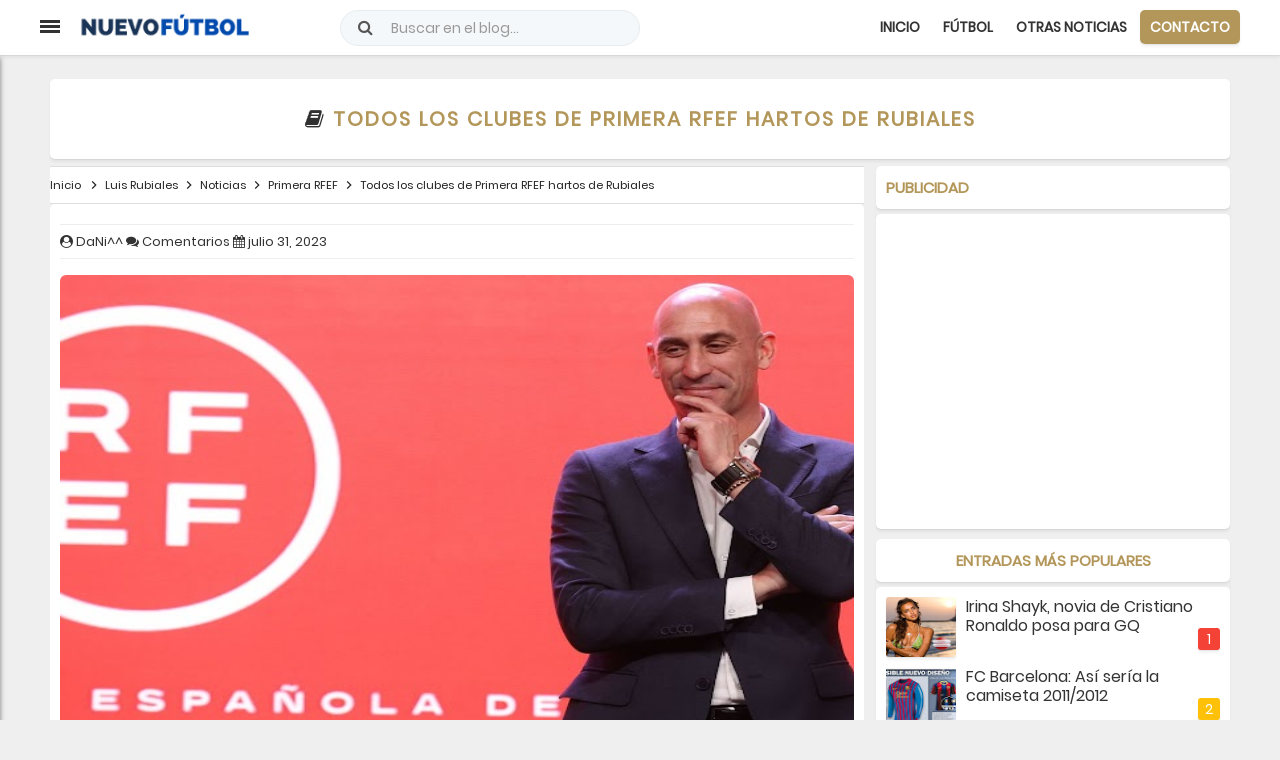

--- FILE ---
content_type: text/html; charset=utf-8
request_url: https://www.google.com/recaptcha/api2/aframe
body_size: 264
content:
<!DOCTYPE HTML><html><head><meta http-equiv="content-type" content="text/html; charset=UTF-8"></head><body><script nonce="pYNryqiesloSbmRUNtAlNA">/** Anti-fraud and anti-abuse applications only. See google.com/recaptcha */ try{var clients={'sodar':'https://pagead2.googlesyndication.com/pagead/sodar?'};window.addEventListener("message",function(a){try{if(a.source===window.parent){var b=JSON.parse(a.data);var c=clients[b['id']];if(c){var d=document.createElement('img');d.src=c+b['params']+'&rc='+(localStorage.getItem("rc::a")?sessionStorage.getItem("rc::b"):"");window.document.body.appendChild(d);sessionStorage.setItem("rc::e",parseInt(sessionStorage.getItem("rc::e")||0)+1);localStorage.setItem("rc::h",'1769911745515');}}}catch(b){}});window.parent.postMessage("_grecaptcha_ready", "*");}catch(b){}</script></body></html>